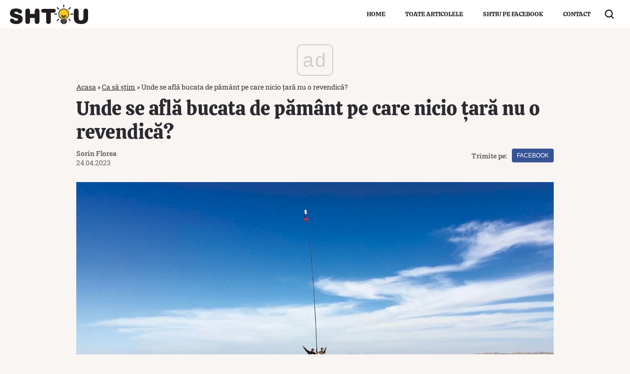

--- FILE ---
content_type: text/html; charset=utf-8
request_url: https://www.google.com/recaptcha/api2/aframe
body_size: 267
content:
<!DOCTYPE HTML><html><head><meta http-equiv="content-type" content="text/html; charset=UTF-8"></head><body><script nonce="eVAlFZsKnMekKSpJDtcZBA">/** Anti-fraud and anti-abuse applications only. See google.com/recaptcha */ try{var clients={'sodar':'https://pagead2.googlesyndication.com/pagead/sodar?'};window.addEventListener("message",function(a){try{if(a.source===window.parent){var b=JSON.parse(a.data);var c=clients[b['id']];if(c){var d=document.createElement('img');d.src=c+b['params']+'&rc='+(localStorage.getItem("rc::a")?sessionStorage.getItem("rc::b"):"");window.document.body.appendChild(d);sessionStorage.setItem("rc::e",parseInt(sessionStorage.getItem("rc::e")||0)+1);localStorage.setItem("rc::h",'1769000893556');}}}catch(b){}});window.parent.postMessage("_grecaptcha_ready", "*");}catch(b){}</script></body></html>